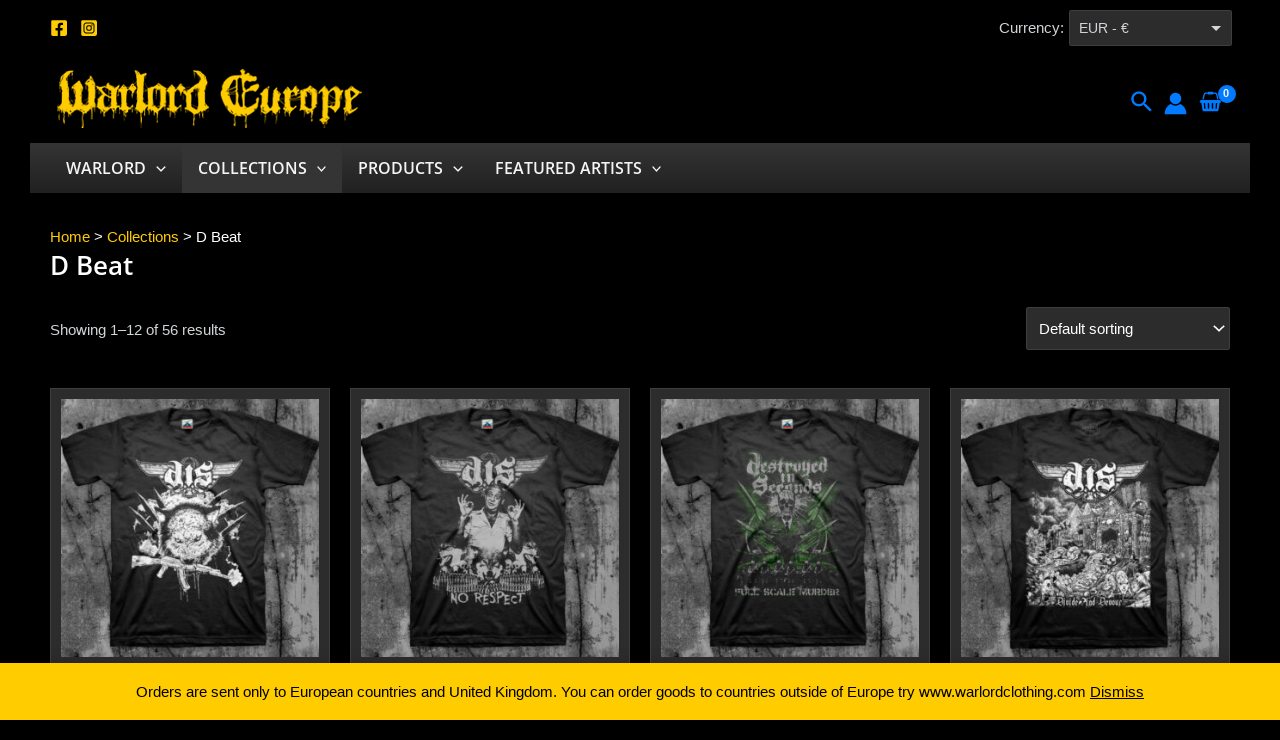

--- FILE ---
content_type: text/html; charset=UTF-8
request_url: https://warlordeurope.com/wp-admin/admin-ajax.php
body_size: 249
content:
{"ids":[],"current_currency":"EUR","currency_data":{"name":"EUR","rate":0.042918454935621998,"symbol":"&euro;","position":"left","is_etalon":0,"hide_cents":0,"hide_on_front":0,"rate_plus":"","decimals":2,"separators":"0","description":"","flag":"https:\/\/warlordeurope.com\/wp-content\/plugins\/woocommerce-currency-switcher\/img\/no_flag.png"}}